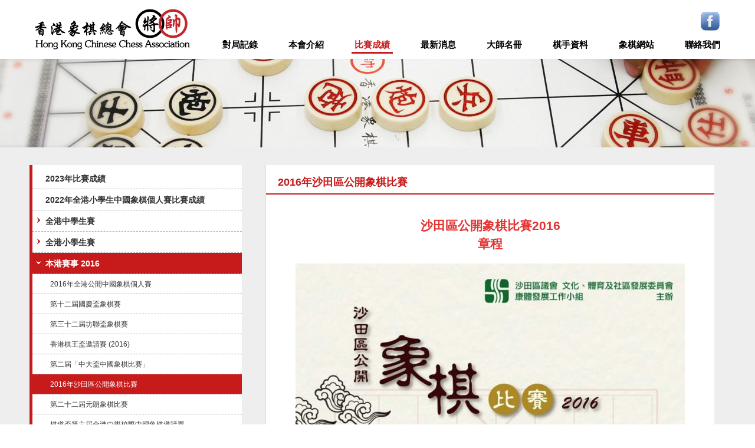

--- FILE ---
content_type: text/html
request_url: http://www.hkcca.org.hk/event/local/2016-shatinopen
body_size: 4921
content:
<!DOCTYPE html PUBLIC "-//W3C//DTD XHTML 1.0 Transitional//EN" "http://www.w3.org/TR/xhtml1/DTD/xhtml1-transitional.dtd">
<html xmlns="http://www.w3.org/1999/xhtml">
	<head>
		<meta http-equiv="Content-Type" content="text/html; charset=utf-8" />
		<meta name="viewport" content="width=1200"/>
		<meta name="description" content="2016年沙田區公開象棋比賽" />
		<meta name="Keywords" content="中國香港象棋總會 香港象棋總會 象總 中國象棋 象棋 棋藝 象棋比賽 捉棋, 2016年沙田區公開象棋比賽" />
		<base href="http://www.hkcca.org.hk/"/>
		<title>比賽成績 - 中國香港象棋總會</title>
		<link rel="bookmark" href="images/favicon.ico"  type="image/x-icon" />
  		<link rel="icon" href="images/favicon.ico"  type="image/x-icon" />
  		<link rel="shortcut icon" href="images/favicon.ico" type="image/x-icon" />

		<link rel="stylesheet" type="text/css" href="css/style.css?t=2"> 
		<script src="https://ajax.googleapis.com/ajax/libs/jquery/1.8.3/jquery.min.js"></script>
		<script>
			if (typeof jQuery == 'undefined') {
			    document.write(unescape("%3Cscript src='js/lib/jquery.min.js' type='text/javascript'%3E%3C/script%3E"));
			}
		</script>
		<script type="text/javascript" src="js/page-min.js"></script>
	
	</head>
	
	<body class="website_body">
		<div id="header_top_wrapper">
			<div id="header_top_body" class="content_body">
				<a id="header_logo" href="#">logo</a>
				
				<a id="fb_logo" href="https://www.facebook.com/hkcca.hk" target="_blank">Facebook</a>
			
				<ul id="header_menu_list">
<li class="header_menu_item">
							<a class="header_menu_top" href="gamesrecord">對局記錄</a></li><li class="header_menu_item">
							<a class="header_menu_top menu_line" href="about-us">本會介紹</a></li><li class="header_menu_item header_menu_on">
							<a class="header_menu_top menu_line" href="event">比賽成績</a></li><li class="header_menu_item">
							<a class="header_menu_top menu_line" href="news">最新消息</a></li><li class="header_menu_item">
							<a class="header_menu_top menu_line" href="master">大師名冊</a></li><li class="header_menu_item">
							<a class="header_menu_top menu_line" href="player">棋手資料</a></li><li class="header_menu_item">
							<a class="header_menu_top menu_line" href="sites">象棋網站</a></li><li class="header_menu_item">
							<a class="header_menu_top menu_line" href="contact-us">聯絡我們</a></li>				
					<div class="clear"></div>
				</ul>
				<div class="clear"></div>
				
			</div>
		</div><!-- End of Header top -->
		<div class="clear"></div>
		


	
		<div id="content_top_banner_wrapper" style="background-image: url(banner/banner-4.jpg);">
			<div id="content_top_banner_div" class="content_body" style="background-image: url(banner/banner-4.jpg);">
				
			</div>
			<div class="clear"></div>
		</div><!-- End of banner area -->
		<div class="clear"></div>
		
		
		
		
		<div id="content_area_wrapper" class="gray_background">
			<div id="content_area_body" class="content_body">
				<div id="content_body_left" class="content_col_2_1">
					<input class="current_submenu_parent" type="hidden" value="4">
					
<ul id="left_submenu_list"><li data-menu_level="1" data-display="0" class="left_menu_level-1"><a class="left_submenu_a" href="event/2023competitions-results">2023年比賽成績</a></li><li data-menu_level="1" data-display="0" class="left_menu_level-1"><a class="left_submenu_a" href="event/e6dc791ae04c">2022年全港小學生中國象棋個人賽比賽成績</a></li><li data-menu_level="1" data-display="0" class="left_menu_level-1"><a class="left_submenu_a" href="event/hongkong-secondary"><span class="menu_up_down"></span>全港中學生賽</a></li><li data-menu_level="2" data-display="0" class="left_menu_level-2"><a class="left_submenu_a" href="event/hongkong-secondary/2016-hongkong-secondary">2016年全港中學生賽</a></li><li data-menu_level="2" data-display="0" class="left_menu_level-2"><a class="left_submenu_a" href="event/hongkong-secondary/2015secondary">2015年全港中學生賽</a></li><li data-menu_level="1" data-display="0" class="left_menu_level-1"><a class="left_submenu_a" href="event/hongkong-primary"><span class="menu_up_down"></span>全港小學生賽</a></li><li data-menu_level="2" data-display="0" class="left_menu_level-2"><a class="left_submenu_a" href="event/hongkong-primary/primaryschool22-790e36">2022年全港小學生中國象棋個人賽</a></li><li data-menu_level="2" data-display="0" class="left_menu_level-2"><a class="left_submenu_a" href="event/hongkong-primary/2016-hongkong-primary">2016年全港小學生賽</a></li><li data-menu_level="2" data-display="0" class="left_menu_level-2"><a class="left_submenu_a" href="event/hongkong-primary/2015primary">2015年全港小學生賽</a></li><li data-menu_level="2" data-display="0" class="left_menu_level-2"><a class="left_submenu_a" href="event/hongkong-primary/2014primary">2014年全港小學生賽</a></li><li data-menu_level="1" data-display="0" class="left_menu_level-1"><a class="left_submenu_a left_submenu_on" href="event/local"><span class="menu_up_down"></span>本港賽事 2016</a></li><li data-menu_level="2" data-display="0" class="left_menu_level-2"><a class="left_submenu_a" href="event/local/2016individual">2016年全港公開中國象棋個人賽</a></li><li data-menu_level="2" data-display="0" class="left_menu_level-2"><a class="left_submenu_a" href="event/local/7d35eb1b3687">第十二屆國慶盃象棋賽</a></li><li data-menu_level="2" data-display="0" class="left_menu_level-2"><a class="left_submenu_a" href="event/local/comp160814">第三十二屆坊聯盃象棋賽</a></li><li data-menu_level="2" data-display="0" class="left_menu_level-2"><a class="left_submenu_a" href="event/local/chess-king-2016">香港棋王盃邀請賽 (2016)</a></li><li data-menu_level="2" data-display="0" class="left_menu_level-2"><a class="left_submenu_a" href="event/local/2016cuhk">第二屆「中大盃中國象棋比賽」</a></li><li data-menu_level="2" data-display="0" class="left_menu_level-2"><a class="left_submenu_a left_submenu_on" href="event/local/2016-shatinopen">2016年沙田區公開象棋比賽</a></li><li data-menu_level="2" data-display="0" class="left_menu_level-2"><a class="left_submenu_a" href="event/local/yl-openandstudents-22">第二十二屆元朗象棋比賽</a></li><li data-menu_level="2" data-display="0" class="left_menu_level-2"><a class="left_submenu_a" href="event/local/chess-20161204">棋道盃第六屆全港中學校際中國象棋邀請賽</a></li><li data-menu_level="2" data-display="0" class="left_menu_level-2"><a class="left_submenu_a" href="event/local/comp160701">橫車躍馬慶回歸中國象棋賽</a></li><li data-menu_level="2" data-display="0" class="left_menu_level-2"><a class="left_submenu_a" href="event/local/2016twmassgreetings">荃灣象棋會 會員同樂日暨新春團拜歡樂象棋賽2016</a></li><li data-menu_level="2" data-display="0" class="left_menu_level-2"><a class="left_submenu_a" href="event/local/2016ccs-team">第十屆中學生中國象棋隊制賽</a></li><li data-menu_level="2" data-display="0" class="left_menu_level-2"><a class="left_submenu_a" href="event/local/2016tianyi">2016天藝盃中國象棋大賽</a></li><li data-menu_level="2" data-display="0" class="left_menu_level-2"><a class="left_submenu_a" href="event/local/2016twsummer">荃灣象棋會-2016夏季歡樂象棋賽</a></li><li data-menu_level="2" data-display="0" class="left_menu_level-2"><a class="left_submenu_a" href="event/local/2016heungto">香島盃 第二十九屆全港中學校際中國象棋賽</a></li><li data-menu_level="2" data-display="0" class="left_menu_level-2"><a class="left_submenu_a" href="event/local/2016hkmakslocollege">2015/2016 元朗區小學中國象棋盃</a></li><li data-menu_level="2" data-display="0" class="left_menu_level-2"><a class="left_submenu_a" href="event/local/ychk2nd">第二屆「習弈盃」三棋賽</a></li><li data-menu_level="2" data-display="0" class="left_menu_level-2"><a class="left_submenu_a" href="event/local/2016twspring">荃灣象棋會 2016春季歡樂象棋賽</a></li><li data-menu_level="2" data-display="0" class="left_menu_level-2"><a class="left_submenu_a" href="event/local/2016hkca-fast-xiangqi">第一屆象棋閃電賽</a></li><li data-menu_level="2" data-display="0" class="left_menu_level-2"><a class="left_submenu_a" href="event/local/69e71d96f816">2016年揭棋(團體)公開賽 比賽成績</a></li><li data-menu_level="2" data-display="0" class="left_menu_level-2"><a class="left_submenu_a" href="event/local/2016lionsclubelderly">獅子會長青盃全港中國象棋比賽2016</a></li><li data-menu_level="2" data-display="0" class="left_menu_level-2"><a class="left_submenu_a" href="event/local/87a9e75aecff">元朗象棋會外訪</a></li><li data-menu_level="2" data-display="0" class="left_menu_level-2"><a class="left_submenu_a" href="event/local/eastern-district-2016">2016年東區文化節東區象棋錦標賽</a></li><li data-menu_level="2" data-display="0" class="left_menu_level-2"><a class="left_submenu_a" href="event/local/hkycac-2016">2016全港青年學藝象棋比賽</a></li><li data-menu_level="2" data-display="0" class="left_menu_level-2"><a class="left_submenu_a" href="event/local/2016twnationalday">國慶盃象棋賽2016</a></li><li data-menu_level="1" data-display="0" class="left_menu_level-1"><a class="left_submenu_a" href="event/2016team"><span class="menu_up_down"></span>2015至2016年度全港中國象棋團體賽</a></li><li data-menu_level="2" data-display="0" class="left_menu_level-2"><a class="left_submenu_a" href="event/2016team/2015team">2014-2015年度全港團體賽</a></li><li data-menu_level="2" data-display="0" class="left_menu_level-2"><a class="left_submenu_a" href="event/2016team/2014team">2013-2014全港團體賽</a></li><li data-menu_level="1" data-display="0" class="left_menu_level-1"><a class="left_submenu_a" href="event/2016hkfast">“全民運動” Samsung第59屆體育節 - 2016年全港中國象棋快棋公開賽</a></li><li data-menu_level="1" data-display="0" class="left_menu_level-1"><a class="left_submenu_a" href="event/20160826">第三十五屆省港澳埠際象棋賽</a></li><li data-menu_level="1" data-display="0" class="left_menu_level-1"><a class="left_submenu_a" href="event/2015single"><span class="menu_up_down"></span>2015年全港公開個人賽</a></li><li data-menu_level="2" data-display="0" class="left_menu_level-2"><a class="left_submenu_a" href="event/2015single/2014single">2014全港個人賽</a></li><li data-menu_level="1" data-display="0" class="left_menu_level-1"><a class="left_submenu_a" href="event/2016single-1eb">2016年全港公開中國象棋個人賽</a></li><li data-menu_level="1" data-display="0" class="left_menu_level-1"><a class="left_submenu_a" href="event/oversea"><span class="menu_up_down"></span>國際賽事</a></li><li data-menu_level="2" data-display="0" class="left_menu_level-2"><a class="left_submenu_a" href="event/oversea/116200a400b2">第十七屆亞洲象棋個人錦標賽</a></li><li data-menu_level="2" data-display="0" class="left_menu_level-2"><a class="left_submenu_a" href="event/oversea/60a1c3e9b239">第十七屆“番、澳、順、港”聯誼賽</a></li><li data-menu_level="2" data-display="0" class="left_menu_level-2"><a class="left_submenu_a" href="event/oversea/afce29858e5e">精英組詳細成績</a></li><li data-menu_level="2" data-display="0" class="left_menu_level-2"><a class="left_submenu_a" href="event/oversea/c2b37015b6e2">會長組詳細成績</a></li><li data-menu_level="2" data-display="0" class="left_menu_level-2"><a class="left_submenu_a" href="event/oversea/comp150519">第七屆「淮陰．韓信杯」象棋國際名人賽</a></li><li data-menu_level="1" data-display="0" class="left_menu_level-1"><a class="left_submenu_a" href="event/mastercomp">2015年全港名手邀請賽</a></li><li data-menu_level="1" data-display="0" class="left_menu_level-1"><a class="left_submenu_a" href="event/2015-local"><span class="menu_up_down"></span>本港賽事 2015</a></li><li data-menu_level="2" data-display="0" class="left_menu_level-2"><a class="left_submenu_a" href="event/2015-local/hkcda-2015guoqing">第十一屆國慶杯中國象棋賽</a></li><li data-menu_level="2" data-display="0" class="left_menu_level-2"><a class="left_submenu_a" href="event/2015-local/2015twautumn">荃灣象棋會 2015秋季歡樂象棋賽</a></li><li data-menu_level="2" data-display="0" class="left_menu_level-2"><a class="left_submenu_a" href="event/2015-local/2015tuenmun">屯門中國象棋爭霸戰2015</a></li><li data-menu_level="2" data-display="0" class="left_menu_level-2"><a class="left_submenu_a" href="event/2015-local/2015ylcomp">第二十三屆元朗藝術節象棋比賽暨同樂日</a></li><li data-menu_level="2" data-display="0" class="left_menu_level-2"><a class="left_submenu_a" href="event/2015-local/2015twsummer">荃灣象棋會  2015夏季歡樂象棋賽</a></li><li data-menu_level="2" data-display="0" class="left_menu_level-2"><a class="left_submenu_a" href="event/2015-local/comp150802">第三十一屆坊聯盃象棋賽</a></li><li data-menu_level="2" data-display="0" class="left_menu_level-2"><a class="left_submenu_a" href="event/2015-local/2015shatinsummercomp">沙田區公開象棋比賽2015</a></li><li data-menu_level="2" data-display="0" class="left_menu_level-2"><a class="left_submenu_a" href="event/2015-local/2015cuhkcup">第一屆「中大盃中國象棋比賽」</a></li><li data-menu_level="2" data-display="0" class="left_menu_level-2"><a class="left_submenu_a" href="event/2015-local/comp150701">橫車躍馬慶回歸中國象棋賽</a></li><li data-menu_level="2" data-display="0" class="left_menu_level-2"><a class="left_submenu_a" href="event/2015-local/5thqitao">棋道盃第五屆全港中國象棋比賽</a></li><li data-menu_level="2" data-display="0" class="left_menu_level-2"><a class="left_submenu_a" href="event/2015-local/2015tianyi">2015天藝盃中國象棋大賽</a></li><li data-menu_level="2" data-display="0" class="left_menu_level-2"><a class="left_submenu_a" href="event/2015-local/20155angle">2015聯誼盃-全港五角象棋邀請賽</a></li><li data-menu_level="2" data-display="0" class="left_menu_level-2"><a class="left_submenu_a" href="event/2015-local/2015-laito-comp">第七屆麗濤區青少年棋王爭霸戰</a></li><li data-menu_level="2" data-display="0" class="left_menu_level-2"><a class="left_submenu_a" href="event/2015-local/comp150412">荃灣象棋會-2015春季歡樂象棋賽</a></li><li data-menu_level="2" data-display="0" class="left_menu_level-2"><a class="left_submenu_a" href="event/2015-local/happyvalleycup">「香港快活谷獅子會杯」共融象棋賽</a></li><li data-menu_level="2" data-display="0" class="left_menu_level-2"><a class="left_submenu_a" href="event/2015-local/comp20150328">第28屆香島盃</a></li><li data-menu_level="2" data-display="0" class="left_menu_level-2"><a class="left_submenu_a" href="event/2015-local/comp20150228">荃灣新春團拜歡樂賽</a></li><li data-menu_level="2" data-display="0" class="left_menu_level-2"><a class="left_submenu_a" href="event/2015-local/comp150118">2015 學藝象棋賽</a></li><li data-menu_level="2" data-display="0" class="left_menu_level-2"><a class="left_submenu_a" href="event/2015-local/comp141213">獅子會長青盃全港中國象棋比賽 2014</a></li><li data-menu_level="2" data-display="0" class="left_menu_level-2"><a class="left_submenu_a" href="event/2015-local/186c374eca0b">香港國際棋院VS獅子會棋藝組 中國象棋交流賽</a></li><li data-menu_level="2" data-display="0" class="left_menu_level-2"><a class="left_submenu_a" href="2015-local/186c374eca0b/753a889a672a">比賽名單</a></li><li data-menu_level="2" data-display="0" class="left_menu_level-2"><a class="left_submenu_a" href="event/2015-local/hkycac41chess">第41屆全港青年學藝象棋比賽</a></li><li data-menu_level="2" data-display="0" class="left_menu_level-2"><a class="left_submenu_a" href="event/2015-local/2015twwinter">荃灣象棋會  2015年冬季歡樂象棋賽</a></li><li data-menu_level="2" data-display="0" class="left_menu_level-2"><a class="left_submenu_a" href="event/2015-local/2015kcty-chess">第二十二屆葵青區中國象棋比賽</a></li></ul>	
		        
			
		
		

				</div>			
			
				<div id="content_335" class="content_col_2_2 content_detail_wrapper">
					<div class="page_title">2016年沙田區公開象棋比賽</div>
					<div class="content_detail">
<h2><div style="text-align:center;"><b><span style="color:#E53333;">沙田區公開象棋比賽</span></b><b><span style="color:#E53333;">2016</span></b></div><b><div style="text-align:center;"><b><span style="color:#E53333;">章</span></b><b><span style="color:#E53333;">程</span></b></div></b></h2><p style="text-align:center;" align="center"><b><span><img src="/uploads/image/20161129/20161129-cfa08a3a.jpg" alt="" /><br /></span></b></p><p><span style="color:#E53333;"><strong>比賽結果<br /></strong></span></p><p><span style="color:#E53333;"><strong><a href="/uploads/file/20170108/20170108-33c70220.htm" target="_blank"><span style="color:#E53333;">小學組</span></a><br /></strong></span></p><p><span style="color:#E53333;"><strong><a href="/uploads/file/20170108/20170108-aa109989.htm" target="_blank"><span style="background-color:#FFFFFF;color:#E53333;">中學組</span></a><br /></strong></span></p><p><span style="color:#E53333;"><strong><a href="/uploads/file/20170108/20170108-0f3a49ba.htm" target="_blank"><span style="background-color:#000000;"><span style="background-color:#FFFFFF;color:#E53333;">公開組</span><span style="background-color:#FFFFFF;"></span></span></a><br /></strong></span></p><p><span style="color:#E53333;"><strong><br /></strong></span></p><p><span style="color:#E53333;"><strong>網上報名最新狀況(五分鐘延遲)</strong></span></p><p><span><a href="https://docs.google.com/spreadsheets/d/e/2PACX-1vRgux45x9CKSwD2QFwi4h_Ho_FcNiV8kEL6yezLvmVO_CRtHdt5cW3DANJCwA_87lBhjIYXtCGFJTnm/pub?gid=2032228434&amp;single=true&amp;output=pdf" target="_blank"><span style="color:#337FE5;">小學組</span></a></span></p><p><span><a href="https://docs.google.com/spreadsheets/d/e/2PACX-1vRgux45x9CKSwD2QFwi4h_Ho_FcNiV8kEL6yezLvmVO_CRtHdt5cW3DANJCwA_87lBhjIYXtCGFJTnm/pub?gid=614158529&amp;single=true&amp;output=pdf" target="_blank"><span style="color:#337FE5;">中學組</span></a></span></p><p><span><span style="color:#337FE5;"><a href="https://docs.google.com/spreadsheets/d/e/2PACX-1vRgux45x9CKSwD2QFwi4h_Ho_FcNiV8kEL6yezLvmVO_CRtHdt5cW3DANJCwA_87lBhjIYXtCGFJTnm/pub?gid=385193266&amp;single=true&amp;output=pdf" target="_blank"><span style="color:#337FE5;">公開組</span></a></span></span></p><p><span>比賽日期：</span><span>201</span><span>7</span><span>年</span><span>1</span><span>月</span><span>8</span><span>日（星期日）</span></p><p><span>比賽時間</span><span>：</span><span>上午九點三十分至下午六時正，請於九時正到達賽場報到。</span></p><p><span>比賽地點：</span><span>瀝源社區會堂（地址：新界沙田瀝源邨）</span></p><p><span>比賽組別：小</span><span>學</span><span>組、中學組、公開組</span><span>。不設越級。</span></p><p style="margin-left:57.6pt;text-indent:-57.6pt;"><span>報名名額：</span><span>每組</span><span>名額</span><span>50</span><span>人。先取錄</span><span>於沙田區</span><span>居住</span><span>、就讀</span><span>或工作的參賽者，剩餘的名額先到先得。</span></p><p><span>賽　　制：</span><span>積分循環制七至九輪</span></p><p style="margin-left:57.6pt;text-indent:-57.6pt;"><span>報名</span><span>費用：</span><span>全免，每位參賽者只能報名一個組別。</span></p><p style="margin-left:74.4pt;text-indent:-74.4pt;"><span>報名方法：</span><span>1. </span><span>郵寄至「九龍油麻地新填地街</span><span>249-253</span><span>號宏昌大廈</span><span>4</span><span>字樓</span><span>E</span><span>室香港象棋總會」。信封面請註明「沙田區公開象棋比賽</span><span>2016</span><span>」</span></p><p style="text-indent:60.0pt;"><span>2</span><span>. </span><span>電郵至</span><span>hkcca88@gmail.com</span></p><p style="text-indent:60.0pt;"><span>3</span><span>. </span><span><a href="https://goo.gl/forms/ekWtj0UtD53g7jmL2" target="_blank"><span style="color:#337FE5;">在香港象棋總會網站報名</span></a></span></p><p><span><span>截止日期</span></span><span><span>：</span></span><span>2016</span><span>年</span><span>12</span><span>月</span><span>28</span><span>日（星期三</span><span><span>）</span></span></p><p><span>獎　　項：各組</span><span>設冠、亞、季、殿軍，可獲獎盃乙隻。每位參賽者可獲參賽證書乙張。</span></p><p><span>查詢電話：</span><span>香港象棋總會熱線：</span><span>5579 2032</span><span>（江先生）；沙田區議會：</span><span>2158 5323</span><span>（趙先生）</span></p><p><span style="color:#000000;"><a href="/uploads/file/20161130/20161130-e84d28ac.pdf" target="_blank"><span style="color:#337FE5;">比賽章程</span></a></span></p><p><span style="color:#337FE5;"><a href="/uploads/file/20161129/20161129-90606dd3.pdf" target="_blank"><span style="color:#337FE5;">本比賽海報</span></a></span></p>

					
					</div>	
				</div>	
				<div class="clear"></div>
			
			
			</div>
			<div class="clear"></div>
		</div><!-- End of Content Area -->
		<div class="clear"></div>
		<div id="footer_area_wrapper">
		    <div id="footer_area_body" class="content_body">
		    	<div id="footer_logo_area">
		    		<a href="/"><img src="images/header_logo.png" width="200" ></a>
		    	</div>
		    	<div id="footer_info_area">
		    		<div class="footer_info">電郵：hkcca88@gmail.com</div>
		    		<div class="footer_info">電話：(852) 6663 3008</div>
		    		<div class="footer_info">通訊地址：香港九龍九龍灣臨興街21號美羅中心二期3樓306室</div>
		    		
		    	</div>
		    	<div id="footer_menu_area">
		    		<ul id="footer_menu_list">
<li >
								<a class="footer_menu_a" href="gamesrecord">對局記錄</a>
							</li><li >
								<a class="footer_menu_a" href="about-us">本會介紹</a>
							</li><li >
								<a class="footer_menu_a" href="event">比賽成績</a>
							</li><li >
								<a class="footer_menu_a" href="news">最新消息</a>
							</li><li >
								<a class="footer_menu_a" href="master">大師名冊</a>
							</li><li >
								<a class="footer_menu_a" href="player">棋手資料</a>
							</li><li >
								<a class="footer_menu_a" href="sites">象棋網站</a>
							</li><li >
								<a class="footer_menu_a" href="contact-us">聯絡我們</a>
							</li>				
			    		<div class="clear"></div>
			    	</ul>
			    	<div id="footer_copyright">Copyright © 2022 中國香港象棋總會 版權所有</div>
			    	<div id="footer_powered_by"><a href="http://www.a-design.com.hk" target="_blank">技術支持 A-Design</a></div>
		    	</div>
		    	
		        <div class="clear"></div>
			</div><!--end footer_body-->
		</div><!--end of footer_wrapper-->
    </body>
</html>

--- FILE ---
content_type: text/css
request_url: http://www.hkcca.org.hk/css/style.css?t=2
body_size: 2167
content:
body.website_body{
	margin: 0; padding: 0;
	font-size :14px; 
	text-align: left; 
	font-family:Arial, Geneva, sans-serif, "Microsoft Jhenghei";
	color: #333333;
	background-color: #FFFFFF;
	min-width: 1200px;
	
}

body.ke-content{
	width: 680px !important;
	
	font-family:Arial, Geneva, sans-serif, "Microsoft Jhenghei";
	
}

a{text-decoration:none; outline: none;}
a:visited{color: #000000;}
a:link {color: #000000;}
a:hover{color: #000000;}
a:focus { -moz-outline-style: none; }
img {border:0;}

.clear { clear: both; }

/* Content Body */
.content_body{
	position: relative;
	margin: 0 auto;
	width: 1180px; 
	min-width: 1180px;
}

#header_top_wrapper{
	position: relative;
	height: 100px;
	background-color: #FFFFFF;
}

	#header_top_body{
		position: relative;	
		height: 100px;
		
	}
		#header_logo{
			position: absolute;
			top:15px;
			left:0;
			width:280px;
			height:70px;
			
			background: url(../images/header_logo.png) 0 0 no-repeat ;
			
			display: block;
			
			text-indent: -5000px;
		}
		
		#fb_logo{
			position: absolute;
			top:20px;
			right:10px;
			width:32px;
			height:32px;
			
			background: url(../images/fb_icon.png) 0 0 no-repeat ;
			
			display: block;
			
			text-indent: -5000px;
		}
		
			
				

	
	ul#header_menu_list{
		position: absolute;
		right:0;top:63px;
		width: 900px;
		margin: 0;padding: 0;
		list-style: none;
	}
	
	ul#header_menu_list li.header_menu_item{
		margin: 0;padding: 0;
		list-style: none;
		float: left;
	}
	
	ul#header_menu_list li.header_menu_on a.header_menu_top, ul#header_menu_list a.header_menu_top:hover{
		color: #C71B1B;
		border-bottom: 3px solid #C71B1B;
	}
	
	ul#header_menu_list a.header_menu_top{
		margin: 0;
		padding: 5px; 
		display: block;
		color: #000000;
		font-size: 15px;
		line-height: 15px;
		font-weight: bold;
		
	}
	
	
	

	
/* INDEX PAGE */	
	.index_content_block{
		margin: 0 0 10px 0;
		
	}
	
		.index_content_block_left{
			float: left;
			width: 580px;
		}
		
		.index_content_block_right{
			float: right;
			width: 580px;
		}
		
	.index_content_block_detail{
		
		
	}
	
		.index_content_block_header{
			color: #000000;
			font-size: 20px;
			line-height: 20px;
			font-weight: bold;
			padding: 5px 0 10px 10px;
			
		}
		
		a.index_header_more_button{
			float: right;
			color: #C71B1B;
			font-size: 14px;
			margin:2px 3px 0 0;
		}
	
	/* Feature Links */
	ul.index_feature_list{
		margin: 20px 0; padding: 0 0 25px 0;
		list-style: none;
		border-bottom: 1px solid #CCCCCC;
	}
	
	ul.index_feature_list li{
		margin: 0 20px 0 0; padding:4px;
		float: left;
		border: 1px solid #CCCCCC;
		background-color: #FFFFFF;
	}
	
	ul.index_feature_list li.last_feature{
		margin-right: 0;
	}
	
	ul.index_feature_list .index_feature_a{
		display: block;
		padding: 40px 0;
		width: 170px;
		background-image: url(../images/index_feature.png);
		background-repeat: no-repeat;
		text-align: center;
		color: #FFFFFF;
		font-size: 20px;
		line-height: 20px;
		font-weight: lighter;
	}	
	
		#index_feature_1{
			background-position: 0 0;
			background-color: #73c63f;
		}
		
		#index_feature_2{
			background-position: -170px 0;
			background-color: #29abe2;
		}
		
		#index_feature_3{
			background-position: -340px 0;
			background-color: #00a99d;
		}
		
		#index_feature_4{
			background-position: -510px 0;
			background-color: #f7931e;
		}
		
		#index_feature_5{
			background-position: -680px 0;
			background-color: #f15a24;
		}
	
	
	
	/* News */	
	ul.index_news_list{
		margin: 0; padding: 0;
		list-style: none;
	}
	
	ul.index_news_list li{
		margin: 0 0 10px 0;padding:0;
		border: 1px solid #AAAAAA;
		background-color: #FFFFFF;
	}
	
		ul.index_news_list li a.index_news_a{
			display: block;
			padding: 10px 20px;
			margin-right: 10px;
			background-color: #FFFFFF;
			background: url(../images/news_arrow.png) right center no-repeat;
		}
		
		ul.index_news_list li a.index_news_a:hover{
			background-color: #FEFFEA;
		}	
		
		
			.news_detail{
				margin: 10px 0 1px 0;
			}
			
				.news_title{
					font-size: 18px;
					line-height: 18px;
					padding: 0 0 8px 0;
					color: #000000;
					font-weight: bold;
				}
				
				
				.news_date{
					font-size: 13px;
					line-height: 13px;
					color: #8c8c8c;
				}
		
				
				
	
/* Content Page */
	
#content_area_wrapper{
	word-wrap: break-word;
	position: relative;
	z-index: 100;
}	
	.content_area_padding{
		padding: 20px 0;
	}

	.white_background{
		background-color: #FFFFFF;
	}
	
	.gray_background{
		background-color: #EEEEEE;
	}


	#content_area_body{
		padding: 10px 0;
	}
	
	#content_top_banner_wrapper{
		background-color: #FFFFFF;
		background-repeat: no-repeat;
		background-position: 50% 0;
	}
		
		#content_top_banner_body{
			padding-top: 20px;
		}
		
		#content_top_1{
			padding: 0 20px 0 20px;
			font-size: 35px;
			font-weight: bold;
		}
		
		#content_top_2{
			padding: 10px 20px 20px 20px;
			font-size: 20px;
			
		}
		
		#content_top_banner_wrapper #content_top_banner_div{
			position: relative;
			height:150px;
			background-repeat: no-repeat;
			background-position: 50% 0;
			
		}
		
		
		
		
		
	.content_detail{
		padding: 20px 40px;
		background-color: #FFFFFF;
		line-height: 1.5;
		overflow: hidden;
	}
	
	.content_col_2_1{
		float: left;
		width:400px;
		padding:20px 0 0 0;
	}
	
	
	.content_col_2_2{
		float: left;
		width:760px;
		margin:20px 0 20px 0;	
		border-left: 1px solid #DDDDDD;
		background-color: #FFFFFF;
	}
	
	.page_title{
		color: #C71B1B;
		padding: 20px 20px 10px 20px;
		font-weight: bold;
		font-size: 18px;
		line-height: 18px;
		border-bottom: 2px solid #C71B1B;
	}
	
		
	
	
	
/* Content Left */

ul#left_submenu_list {
    margin: 0 40px 20px 0;padding: 5px 0 5px 0;
	list-style: none;
	background-color: #FFFFFF;
	border-left: 5px solid #C71B1B;
	
}
	ul#left_submenu_list li {
		margin: 0;
	    padding: 0;
		position: relative;
	}

	ul#left_submenu_list li.left_menu_level-1{
		margin-left: 0;
		font-weight: bold;
		font-size: 14px;
		text-indent: 22px;
		line-height: 17px;
		
	}
	
	ul#left_submenu_list li.left_menu_level-2{
		margin-left: 0;
		font-size: 12px;
		display: none;
		line-height: 14px;
		
	}
	
	
	ul#left_submenu_list .left_submenu_a {
		display: block;
	    padding: 10px 0 8px 0;
	    color: #333333;
		border-bottom: 1px dashed #AAAAAA;
	}
	
	
	ul#left_submenu_list .left_submenu_a:hover, ul#left_submenu_list a.left_submenu_on { 
		background-color: #C71B1B;
		color: #FFFFFF;
	}
	
	ul#left_submenu_list li.left_menu_level-0 .left_submenu_a{
		background-color: #333333;
		color: #FFFFFF;
	} 
	
	ul#left_submenu_list li.left_menu_level-2 .left_submenu_a {
		padding: 10px 5px 9px 30px;
	}

	
	
	/* Submenu Expand */
		span.menu_up_down{
			position: absolute;
			top:9px; left:2px;
			width:16px; height:16px;
			display: block;
			background: url(../images/arrow_up_down.png);
			background-repeat: no-repeat;
			cursor:pointer;
		}
		
		span.menu_collapse{
			background-position: -16px 0;
		}
	
	ul#left_submenu_list a.left_submenu_on span.menu_up_down, ul#left_submenu_list .left_submenu_a:hover span.menu_up_down{
		background-position: 0 -16px;
	}
	
	ul#left_submenu_list a.left_submenu_on span.menu_collapse, ul#left_submenu_list .left_submenu_a:hover span.menu_collapse{
		background-position: -16px -16px;
	}
	
	
		
	
	
#footer_area_wrapper{
	color: #333333;
	background: #dddddd url(../images/footer_bg.png) 0 0 repeat-x;
	white-space: nowrap;
	height: 105px;
}
	
	#footer_area_body{
		position: relative;
	}
	
		#footer_logo_area{
			float: left;
			margin: 30px 1px 0 0;
			border-right: 1px solid #DDDDDD;
	
		}
			#footer_logo_area a{
				margin-right: 30px;
			}
			
		#footer_info_area{
			float: left;
			width: 400px;
			margin: 15px 10px 0 30px;
			font-size: 12px;
			line-height: 15px;
			border-right: 1px solid #DDDDDD;
		}
			.footer_info{
				margin-top: 10px;
				font-size: 13px;
				font-weight: bold;
			}
		
		#footer_menu_area{
			float: left;
			width: 440px; height: 80px;
			margin: 15px 0 0 40px;
			
			position: relative;
		}
			#footer_copyright{
				position: absolute;
				bottom: 5px; left: 0;
				line-height: 12px;
				font-size: 12px;
			}
	
			
		
			ul#footer_menu_list{
				margin: 0; padding: 0;
				list-style: none;
			}
			
				ul#footer_menu_list li{
					margin: 0; padding: 0;
					float: left;
					width:80px;
					text-align: left;
				}
				
				a.footer_menu_a{
					display: block;
					padding: 8px 0;
					height: 12px;
					line-height: 12px;
					font-size: 12px;
					overflow: hidden;
					text-decoration: underline;
				}
				
				a.footer_menu_a:hover{
					text-decoration: underline;
				}
				
			#footer_powered_by{
				position: absolute;
				bottom: 5px; right: 0;
				line-height: 12px;
				font-size: 12px;
			}	

--- FILE ---
content_type: application/javascript
request_url: http://www.hkcca.org.hk/js/page-min.js
body_size: 534
content:
$(document).ready(function(){$.browser.msie&&$.browser.version.substr(0,1)>4&&$.browser.version.substr(0,1)<=6&&alert("You are using IE "+$.browser.version.substr(0,1)+", please upgrade your browser!");for(var e=$("#header_menu_list"),e=(e.find(".header_menu_on"),$("#header_menu_list")),t=e.find(".header_menu_item").last(),a=t.offset().top,s=0;t.offset().top==a&&100>s;)s+=1,$(".header_menu_item").css("padding","0 "+s+"px");s-=1,$(".header_menu_item").css("padding","0 0 0 "+2*s+"px");var i,n=$("#left_submenu_list");n.length&&(n.find(".menu_up_down").live("click",function(e){e.preventDefault(),i=$(this).closest("li");var t=parseInt(i.attr("data-menu_level"));return i.nextAll("li").each($(this).hasClass("menu_collapse")?function(){if($(this).attr("data-menu_level")>t)$(this).attr("data-menu_level")==t+1&&$(this).attr("data-display",0),$(this).hide();else if($(this).attr("data-menu_level")<=t)return!1}:function(){if($(this).attr("data-menu_level")>t)$(this).attr("data-menu_level")==t+1&&$(this).attr("data-display",1),1==$(this).attr("data-display")&&$(this).show();else if($(this).attr("data-menu_level")<=t)return!1}),$(this).toggleClass("menu_collapse"),!1}),n.find(".left_submenu_on").each(function(){$(this).parent().attr("data-display",1).show().find(".menu_up_down").trigger("click")}),n.hasClass("show_all")&&n.find(".menu_up_down").trigger("click"))});